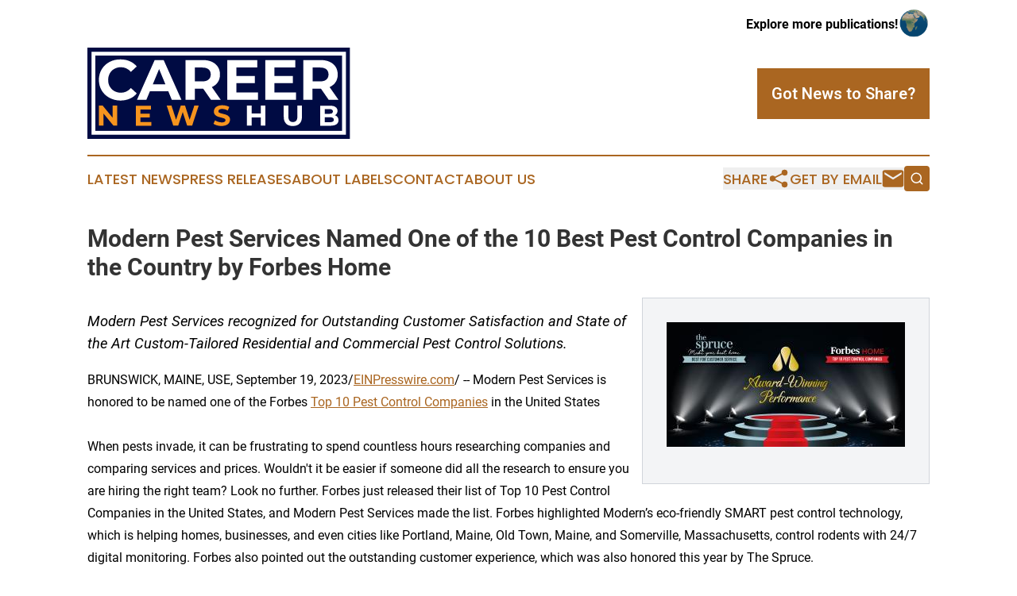

--- FILE ---
content_type: image/svg+xml
request_url: https://cdn.newsmatics.com/agp/sites/careernewshub-logo-1.svg
body_size: 6934
content:
<?xml version="1.0" encoding="UTF-8" standalone="no"?>
<!-- Generator: Adobe Illustrator 19.0.0, SVG Export Plug-In . SVG Version: 6.00 Build 0)  -->

<svg
   xmlns:dc="http://purl.org/dc/elements/1.1/"
   xmlns:cc="http://creativecommons.org/ns#"
   xmlns:rdf="http://www.w3.org/1999/02/22-rdf-syntax-ns#"
   xmlns:svg="http://www.w3.org/2000/svg"
   xmlns="http://www.w3.org/2000/svg"
   xmlns:sodipodi="http://sodipodi.sourceforge.net/DTD/sodipodi-0.dtd"
   xmlns:inkscape="http://www.inkscape.org/namespaces/inkscape"
   version="1.1"
   id="Layer_1"
   x="0px"
   y="0px"
   viewBox="0 0 400 138.8"
   xml:space="preserve"
   sodipodi:docname="CareerNewsHub-logo-b26-SVG_cropped.svg"
   width="400"
   height="138.8"
   inkscape:version="0.92.3 (2405546, 2018-03-11)"><metadata
   id="metadata29"><rdf:RDF><cc:Work
       rdf:about=""><dc:format>image/svg+xml</dc:format><dc:type
         rdf:resource="http://purl.org/dc/dcmitype/StillImage" /></cc:Work></rdf:RDF></metadata><defs
   id="defs27" /><sodipodi:namedview
   pagecolor="#ffffff"
   bordercolor="#666666"
   borderopacity="1"
   objecttolerance="10"
   gridtolerance="10"
   guidetolerance="10"
   inkscape:pageopacity="0"
   inkscape:pageshadow="2"
   inkscape:window-width="640"
   inkscape:window-height="480"
   id="namedview25"
   showgrid="false"
   inkscape:zoom="0.835"
   inkscape:cx="200"
   inkscape:cy="69.4"
   inkscape:window-x="0"
   inkscape:window-y="0"
   inkscape:window-maximized="0"
   inkscape:current-layer="Layer_1" />
<style
   type="text/css"
   id="style2">
	.st0{fill:#000B43;}
	.st1{fill:#FFFFFF;}
	.st2{fill:#F7941E;}
</style>
<g
   id="XMLID_16_"
   transform="translate(0,-43.1)">
	<g
   id="XMLID_7_">
		<g
   id="XMLID_11_">
			<path
   id="XMLID_19_"
   class="st0"
   d="M 400,181.9 H 0 V 43.1 H 400 Z M 6.3,175.6 H 393.7 V 49.4 H 6.3 Z"
   inkscape:connector-curvature="0"
   style="fill:#000b43" />
		</g>
		<rect
   id="XMLID_1_"
   x="12.1"
   y="55.200001"
   class="st0"
   width="375.70001"
   height="114.5"
   style="fill:#000b43" />
	</g>
	<g
   id="XMLID_8_">
		<path
   id="XMLID_9_"
   class="st1"
   d="m 33.5,119.4 c -5,-2.7 -8.9,-6.4 -11.7,-11.1 -2.8,-4.7 -4.3,-10.1 -4.3,-16.1 0,-6 1.4,-11.4 4.3,-16.1 2.8,-4.7 6.8,-8.5 11.7,-11.1 5,-2.7 10.6,-4 16.8,-4 5.2,0 10,0.9 14.2,2.8 4.2,1.8 7.8,4.5 10.7,7.9 l -9,8.3 C 62.1,75.3 57,72.9 51,72.9 c -3.7,0 -7.1,0.8 -10,2.5 -2.9,1.6 -5.2,3.9 -6.9,6.9 -1.6,2.9 -2.5,6.3 -2.5,10 0,3.7 0.8,7.1 2.5,10 1.7,2.9 3.9,5.2 6.9,6.9 2.9,1.6 6.3,2.5 10,2.5 6,0 11.1,-2.4 15.2,-7.2 l 9,8.3 c -2.9,3.5 -6.4,6.2 -10.7,8 -4.3,1.8 -9,2.8 -14.2,2.8 -6.2,-0.1 -11.8,-1.5 -16.8,-4.2 z"
   inkscape:connector-curvature="0"
   style="fill:#ffffff" />
		<path
   id="XMLID_12_"
   class="st1"
   d="m 123.2,109.5 h -28 l -5.4,13 H 75.5 L 102.4,62 h 13.8 l 27,60.4 h -14.7 z m -4.4,-10.6 -9.6,-23.1 -9.6,23.1 z"
   inkscape:connector-curvature="0"
   style="fill:#ffffff" />
		<path
   id="XMLID_15_"
   class="st1"
   d="m 188.1,122.4 -11.7,-16.8 h -0.7 -12.2 v 16.8 h -14 V 62 h 26.2 c 5.4,0 10,0.9 13.9,2.7 3.9,1.8 7,4.3 9.1,7.6 2.1,3.3 3.2,7.2 3.2,11.7 0,4.5 -1.1,8.4 -3.2,11.6 -2.2,3.3 -5.2,5.7 -9.2,7.5 l 13.6,19.4 h -15 z m -3.6,-46.3 c -2.2,-1.8 -5.4,-2.7 -9.6,-2.7 h -11.4 v 21.1 h 11.4 c 4.2,0 7.4,-0.9 9.6,-2.8 2.2,-1.8 3.3,-4.4 3.3,-7.8 0,-3.4 -1.1,-6 -3.3,-7.8 z"
   inkscape:connector-curvature="0"
   style="fill:#ffffff" />
		<path
   id="XMLID_22_"
   class="st1"
   d="m 259.8,111.2 v 11.2 H 213 V 62 h 45.7 V 73.2 H 226.9 V 86.3 H 255 v 10.9 h -28.1 v 14 z"
   inkscape:connector-curvature="0"
   style="fill:#ffffff" />
		<path
   id="XMLID_24_"
   class="st1"
   d="m 317.7,111.2 v 11.2 H 270.9 V 62 h 45.7 v 11.2 h -31.8 v 13.1 h 28.1 v 10.9 h -28.1 v 14 z"
   inkscape:connector-curvature="0"
   style="fill:#ffffff" />
		<path
   id="XMLID_26_"
   class="st1"
   d="M 367.4,122.4 355.7,105.6 H 355 342.8 v 16.8 h -14 V 62 H 355 c 5.4,0 10,0.9 13.9,2.7 3.9,1.8 7,4.3 9.1,7.6 2.1,3.3 3.2,7.2 3.2,11.7 0,4.5 -1.1,8.4 -3.2,11.6 -2.2,3.3 -5.2,5.7 -9.2,7.5 l 13.6,19.4 h -15 z m -3.5,-46.3 c -2.2,-1.8 -5.4,-2.7 -9.6,-2.7 h -11.4 v 21.1 h 11.4 c 4.2,0 7.4,-0.9 9.6,-2.8 2.2,-1.8 3.3,-4.4 3.3,-7.8 -0.1,-3.4 -1.2,-6 -3.3,-7.8 z"
   inkscape:connector-curvature="0"
   style="fill:#ffffff" />
	</g>
	<g
   id="XMLID_4_">
		<path
   id="XMLID_29_"
   class="st2"
   d="m 45.5,131.3 v 30.5 H 39.7 L 24.5,143.3 v 18.5 h -7 v -30.5 h 5.8 l 15.2,18.5 v -18.5 z"
   inkscape:connector-curvature="0"
   style="fill:#f7941e" />
		<path
   id="XMLID_31_"
   class="st2"
   d="m 97.3,156.2 v 5.7 H 73.7 v -30.5 h 23.1 v 5.7 h -16 v 6.6 H 95 v 5.5 H 80.7 v 7.1 h 16.6 z"
   inkscape:connector-curvature="0"
   style="fill:#f7941e" />
		<path
   id="XMLID_33_"
   class="st2"
   d="m 169.5,131.3 -10,30.5 h -7.6 l -6.7,-20.7 -6.9,20.7 h -7.5 l -10,-30.5 h 7.3 l 6.9,21.4 7.2,-21.4 h 6.5 l 7,21.6 7.1,-21.6 z"
   inkscape:connector-curvature="0"
   style="fill:#f7941e" />
		<path
   id="XMLID_35_"
   class="st2"
   d="m 197.4,161.4 c -2.3,-0.7 -4.1,-1.5 -5.4,-2.5 l 2.4,-5.3 c 1.3,1 2.9,1.7 4.7,2.3 1.8,0.6 3.6,0.9 5.4,0.9 2,0 3.5,-0.3 4.4,-0.9 1,-0.6 1.4,-1.4 1.4,-2.4 0,-0.7 -0.3,-1.3 -0.8,-1.8 -0.6,-0.5 -1.3,-0.9 -2.2,-1.2 -0.9,-0.3 -2.1,-0.6 -3.6,-1 -2.3,-0.6 -4.2,-1.1 -5.7,-1.7 -1.5,-0.6 -2.8,-1.4 -3.8,-2.7 -1.1,-1.2 -1.6,-2.8 -1.6,-4.9 0,-1.8 0.5,-3.4 1.4,-4.8 1,-1.4 2.4,-2.6 4.3,-3.4 1.9,-0.8 4.3,-1.3 7.1,-1.3 1.9,0 3.8,0.2 5.7,0.7 1.9,0.5 3.5,1.1 4.9,2 l -2.2,5.4 c -2.8,-1.6 -5.6,-2.4 -8.5,-2.4 -2,0 -3.4,0.3 -4.4,1 -0.9,0.6 -1.4,1.5 -1.4,2.5 0,1 0.5,1.8 1.6,2.3 1.1,0.5 2.8,1 5,1.5 2.3,0.6 4.2,1.1 5.7,1.7 1.5,0.6 2.8,1.4 3.8,2.6 1.1,1.2 1.6,2.8 1.6,4.8 0,1.7 -0.5,3.3 -1.5,4.8 -1,1.4 -2.4,2.6 -4.4,3.4 -1.9,0.8 -4.3,1.3 -7.1,1.3 -2.3,0.1 -4.6,-0.3 -6.8,-0.9 z"
   inkscape:connector-curvature="0"
   style="fill:#f7941e" />
		<path
   id="XMLID_37_"
   class="st1"
   d="m 271,131.3 v 30.5 h -7 v -12.5 h -13.9 v 12.5 H 243 v -30.5 h 7.1 v 12 H 264 v -12 z"
   inkscape:connector-curvature="0"
   style="fill:#ffffff" />
		<path
   id="XMLID_39_"
   class="st1"
   d="m 302.6,158.7 c -2.4,-2.4 -3.6,-5.9 -3.6,-10.3 v -17.1 h 7.1 v 16.8 c 0,5.5 2.3,8.2 6.8,8.2 2.2,0 3.9,-0.7 5.1,-2 1.2,-1.3 1.7,-3.4 1.7,-6.2 v -16.8 h 7 v 17.1 c 0,4.5 -1.2,7.9 -3.6,10.3 -2.4,2.4 -5.8,3.6 -10.2,3.6 -4.5,0.1 -7.9,-1.1 -10.3,-3.6 z"
   inkscape:connector-curvature="0"
   style="fill:#ffffff" />
		<path
   id="XMLID_41_"
   class="st1"
   d="m 380.9,148.7 c 1,1.3 1.5,2.9 1.5,4.8 0,2.7 -1,4.7 -3.1,6.2 -2.1,1.4 -5.1,2.2 -9.1,2.2 h -15.8 v -30.5 h 14.9 c 3.7,0 6.6,0.7 8.6,2.1 2,1.4 3,3.4 3,5.8 0,1.5 -0.4,2.8 -1.1,4 -0.7,1.2 -1.7,2.1 -3,2.7 1.8,0.5 3.1,1.4 4.1,2.7 z m -19.4,-12.1 v 7.2 h 7 c 1.7,0 3.1,-0.3 4,-0.9 0.9,-0.6 1.4,-1.5 1.4,-2.7 0,-1.2 -0.5,-2.1 -1.4,-2.7 -0.9,-0.6 -2.2,-0.9 -4,-0.9 z m 12.4,19 c 0.9,-0.6 1.4,-1.6 1.4,-2.8 0,-2.5 -1.9,-3.8 -5.6,-3.8 h -8.2 v 7.5 h 8.2 c 1.9,0 3.3,-0.3 4.2,-0.9 z"
   inkscape:connector-curvature="0"
   style="fill:#ffffff" />
	</g>
</g>
</svg>